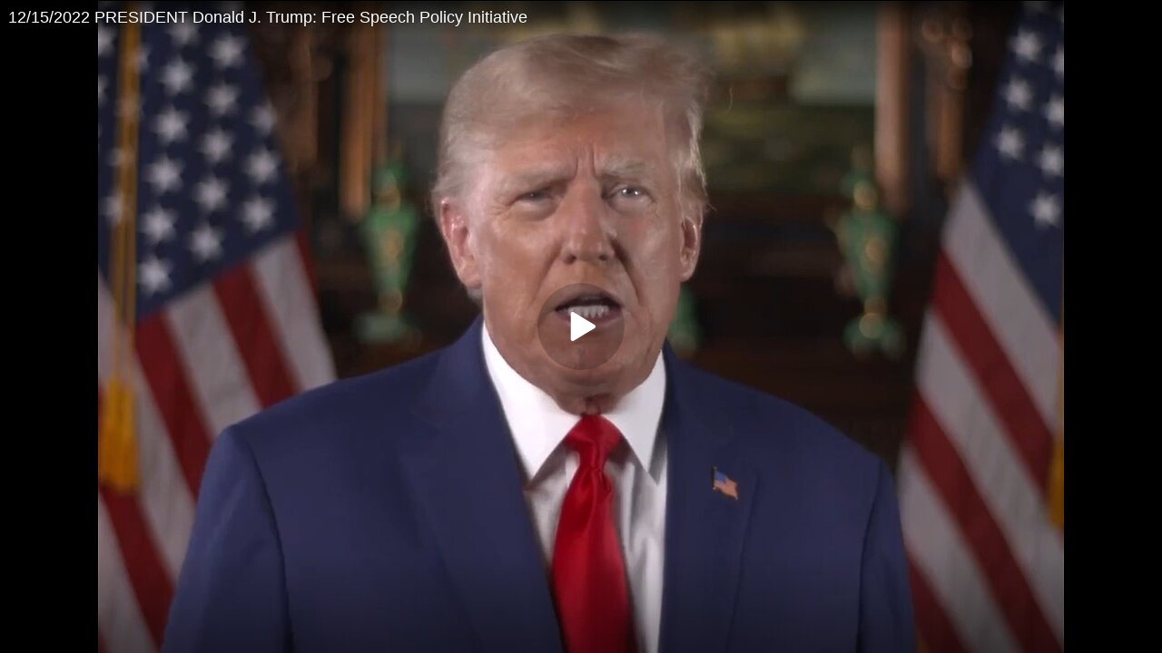

--- FILE ---
content_type: application/javascript; charset=UTF-8
request_url: https://a.ads.rmbl.ws/pausejs?a=469
body_size: 3709
content:
(()=>{var x=Object.freeze,N=Object.defineProperty;var z=(h,u)=>x(N(h,"raw",{value:x(u||h.slice())}));var H;(function(h,u){let l="11805532",k="{beacon}",C=String.raw(H||(H=z(["#rac-container{padding:0;font-size:12px;line-height:13px;background:none;visibility:visible;opacity:1;overflow:hidden;border:0;color:inherit;text-align:left;font-family:Inter,sans-serif;-webkit-text-decoration:none;text-decoration:none;max-width:300px;min-width:200px;display:block;margin:auto}#rac-pause-ad-image{margin:0 0 12px;padding:0;-webkit-text-decoration:none;text-decoration:none;font-size:12px;line-height:13px;background:none;visibility:visible;opacity:1;overflow:hidden;border:0;color:inherit;text-align:left;display:block;border-radius:12px;width:300px;height:250px;border:1px solid #707070;box-sizing:content-box}#rac-description{margin:0 0 12px;padding:0;-webkit-text-decoration:none;text-decoration:none;font-size:12px;line-height:13px;background:none;visibility:visible;opacity:1;border:0;color:inherit;text-align:left;display:block;color:#fff;font-size:14px;font-style:normal;font-weight:600;line-height:18px;white-space:nowrap;overflow:hidden;text-overflow:ellipsis}#rac-title{margin:0 0 4px;padding:0;-webkit-text-decoration:none;text-decoration:none;font-size:12px;background:none;visibility:visible;opacity:1;border:0;color:inherit;text-align:left;display:block;color:#fff;font-size:10px;font-style:normal;font-weight:700;line-height:13px;letter-spacing:.2px;text-transform:uppercase;white-space:nowrap;overflow:hidden;text-overflow:ellipsis}#rac-learn-more{margin:0;-webkit-text-decoration:none;text-decoration:none;line-height:13px;background:none;visibility:visible;opacity:1;overflow:hidden;border:0;color:inherit;text-align:left;display:block;padding:10px 20px;border-radius:100px;background:#707070;color:#fff;text-align:center;font-size:12px;font-style:normal;font-weight:600;line-height:14px;transition:.2s all;border:1px solid transparent;box-sizing:content-box}#rac-learn-more:hover{border:1px solid #9a9a9a}@media screen and (max-width: 1140px){#rac-container{display:grid;grid-template-columns:1fr 1fr;grid-column-gap:12px;column-gap:12px;min-width:250px}#rac-container.rac-not-native{display:grid;grid-template-columns:1fr}#rac-container.rac-not-native #rac-pause-ad-image{width:145px}#rac-container.rac-not-native #rac-learn-more{width:145px;margin:5px auto 0;padding:6px 0;grid-column:unset}#rac-pause-ad-image{width:100%;height:auto;margin:0 auto;grid-row:span 2}#rac-title{grid-column:2;grid-row:1;font-weight:800}#rac-description{grid-column:2;grid-row:1;margin-top:20px;white-space:normal;overflow:visible;text-overflow:ellipsis;margin-bottom:0;font-weight:400;font-size:10px}#rac-learn-more{margin-top:12px;grid-column:span 2;grid-row:3;font-size:10px;padding:6px 20px}}@media screen and (max-width: 375px){#rac-container{min-width:245px}}@media screen and (max-width: 320px){#rac-container{min-width:200px}#rac-container.rac-not-native #rac-learn-more{display:none}}@media screen and (max-width: 300px){#rac-container #rac-learn-more{display:none}}
"]))).replace(/#rac-/g,"#rac-".concat(l,"-")).replace(/\.rac-/g,".rac-".concat(l,"-")),E={url:new URLSearchParams(h.location.search),get(o){return this.url.get(o)},equals(o,t){return this.get(o)===t}},d={instance:Math.floor(Math.random()*9999999),debug:E.equals("rac_debug","true"),demo_ad:E.get("rac_demo_ad"),zone:"469",site:"2",host:"https://d2.ads.rmbl.ws",width:"300",height:"250",pub:"7",frequency:{delay:2e3}},c={undef(o){return typeof o>"u"},safe(o){try{return o()}catch(t){return d.debug&&console.warn(t),!1}},log(){d.debug&&console.log("[".concat(new Date().toLocaleTimeString(),"][RAC] "),...arguments)},objToHttpArr(o){if(typeof o!="object")return[];var t=[];for(var e in o){var n=o[e];Array.isArray(n)&&(n=n.join(",")),t.push(e+"="+encodeURIComponent(n))}return t},debounce(o,t){let e;return function(...n){let r=this;clearTimeout(e),e=setTimeout(function(){o.apply(r,n)},t)}}};class P{constructor(){this.lastCallTimeMS=new Map,this.bindAll(["fetch","retrieveAd","render","newElement","dismissed","errored","src","isValidJsonAd","breakStringBeforeN","screenResize"]),this.head=u==null?void 0:u.head,this.head&&(u.getElementById(l)||(this.css=this.newElement("style",{id:l,innerHTML:C}),this.head.appendChild(this.css))),h.addEventListener("resize",c.debounce(this.screenResize,100))}bindAll(t){t.forEach(e=>{this[e]=this[e].bind(this)})}breakStringBeforeN(t,e){if(e>=t.length)return t;let n=t.lastIndexOf(" ",e);return n===-1?t.substring(0,e):t.substring(0,n)}fetch(t={},e=""){let n=this;return new Promise((r,a)=>{d.demo_ad!==null&&d.demo_ad.length>0&&(t.demo_ad=d.demo_ad),e===""&&(e="rac-default"),n.retrieveAd(r,a,t,e)})}isTimeRateLimited(t){let e=this,n=e.lastCallTimeMS.get(t),r=Date.now();return n===void 0?(e.lastCallTimeMS.set(t,r),!1):r-n<d.frequency.delay?!0:(this.lastCallTimeMS.set(t,r),!1)}retrieveAd(t,e,n,r){let a=this;if(a.isTimeRateLimited(r)){e({code:0,error:"fetch called consecutively within ".concat(d.frequency.delay,"ms")});return}fetch(a.src(n)).then(s=>s.json()).then(s=>{var A,L,T,M,R;if(((A=s==null?void 0:s.ads)==null?void 0:A.length)===0)throw new Error("ad_no_more_ads");if(!a.isValidJsonAd(s))throw new Error("ad_invalid_response");let i=s.ads[0],g=i.asset,f=i.click,_=i.impression,b=new URLSearchParams(new URL(_).search).get("tid");if(b.length===0)throw new Error("ad_invalid_tid");let v=280;i!=null&&i.native&&(v+=(L=i.native)!=null&&L.brand?18:0,v+=(T=i.native)!=null&&T.title?18:0),c.log("received ad with asset:",g,", click:",f,", title:",(M=i==null?void 0:i.native)==null?void 0:M.title,", brand:",(R=i==null?void 0:i.native)==null?void 0:R.brand,", impression:",_);let S=a.newElement("div"),m=a.newElement("div",{id:"rac-".concat(l,"-container"),width:"100%",height:v.toString()+"px",textContent:k});m.dataset.tid=b;let p=a.newElement("a",{href:f,target:"_blank"});p.style.margin="0 auto",p.appendChild(a.newElement("img",{id:"rac-".concat(l,"-pause-ad-image"),src:g,alt:""})),m.appendChild(p);let w=!1;if(i.native&&(i.native.brand&&i.native.brand!==""&&(w=!0,m.appendChild(a.newElement("a",{id:"rac-".concat(l,"-title"),textContent:i.native.brand,title:i.native.brand,href:f,target:"_blank"}))),i.native.title&&i.native.title!=="")){w=!0;let y=a.nativeDesc(a.pageWidth(),i.native.title);m.appendChild(a.newElement("a",{id:"rac-".concat(l,"-description"),textContent:y,title:i.native.title,href:f,target:"_blank"}))}w||m.classList.add("rac-".concat(l,"-not-native")),m.appendChild(a.newElement("a",{id:"rac-".concat(l,"-learn-more"),href:f,target:"_blank",textContent:"Learn More"})),S.appendChild(m),t({html:S.innerHTML.replace(k,"<img src='".concat(_,"' style='position:absolute;visibility:hidden;' alt=''>")),dismissed:function(){return a.dismissed(b)},errored:function(y){return a.errored(b,y)}})}).catch(s=>{c.log(s),e({code:111,error:s.toString()})})}render(t,e){if((typeof e=="string"||e instanceof String)&&(e=document.getElementById(e)),e==null)throw new Error("ad_render_element");if(t&&t.html){e.innerHTML="";let n=document.createElement("div"),r=n.attachShadow({mode:"closed"});e.appendChild(n);let a=document.createElement("style");a.id=l,a.innerHTML=C,r.appendChild(a);let s=document.createElement("div");s.innerHTML=t.html,r.appendChild(s)}}pageWidth(){return window.innerWidth||document.documentElement.clientWidth||document.body.clientWidth}nativeDesc(t,e){let n;return t>375?n=146:t>320?n=90:n=50,e.length>n?this.breakStringBeforeN(e,n)+"...":e}dismissed(t){let e="".concat(d.host,"/v1/events/pause_ad_dismiss/").concat(t,"?zone=").concat(d.zone);return fetch(e).catch(n=>(c.log(n),{code:999,error:n.toString()}))}errored(t,e){let n="".concat(d.host,"/v1/events/pause_ad_error/").concat(t,"?zone=").concat(d.zone);return!c.undef(e)&&Number.isInteger(e)&&(n+="&code=".concat(e)),fetch(n).catch(r=>(c.log(r),{code:888,error:r.toString()}))}screenResize(){let t=this;c.safe(function(){let e=u.getElementById("rac-".concat(l,"-clickable-container"));if(c.undef(e)||e===null)return;let n=e.querySelector("#rac-".concat(l,"-description"));!c.undef(n)&&n!==null&&!c.undef(n.title)&&n.title.length>0&&(n.textContent=t.nativeDesc(t.pageWidth(),n.title))})}isValidJsonAd(t,e=0){var s,i,g,f;if(!t)return!1;let n=(s=t.ads[e])==null?void 0:s.asset,r=(i=t.ads[e])==null?void 0:i.click,a=(g=t.ads[e])==null?void 0:g.impression;return((f=t==null?void 0:t.ads)==null?void 0:f.length)>e&&n&&r&&a}setParams(t){let e={};if(typeof t!="object")return e;for(let n in t){let r=n.match(/s\d?\d\b/g);if(r!==null&&r.length>0){e[n]=t[n];continue}switch(n){case"debug":e.debug=t[n]==="true"||t[n]===!0,e.debug===!0&&(e.fc=!1);break;case"cpid":case"content_publisher_id":e.cpid=t[n];break;case"cuid":case"content_user_id":e.cuid=t[n];break;case"cvid":case"content_video_id":e.cvid=t[n];break;case"ccid":case"content_channel_id":e.ccid=t[n];break;case"keywords":e.keywords=Array.isArray(t[n])?t[n].join(","):t[n];break;case"categories":e.categories=Array.isArray(t[n])?t[n].join(","):t[n];break;case"cuab":e.cuab=t[n];break;case"cug":e.cug=t[n];break;case"cuuid":e.cuuid=t[n];break;case"demo_ad":e.demo_ad=t[n];break}}return e}src(t){let e=this,n=c.safe(function(){return e.setParams(t)}),r=[];return Object.keys(n).length>0&&r.push(...c.objToHttpArr(n)),"".concat(d.host,"/v1/zones/").concat(d.zone,"/json?count=1&type=pause")+"&"+r.join("&")}newElement(t,e){let n=document.createElement(t);return n.classList.add(this.globalClassName()),e!=null&&e.class&&n.classList.add(e.class),e&&Object.keys(e).map(r=>{n[r]=e[r]}),n}globalClassName(){return"rac-iid-".concat(d.instance)}}h.rads=c.undef(h.rads)?{}:h.rads,h.rads.sdks=c.undef(h.rads.sdks)?{}:h.rads.sdks;let $=new P;Object.defineProperty(h.rads.sdks,"pause",{value:{fetch:$.fetch,render:$.render},writable:!1,enumerable:!1,configurable:!1})})(window,document);})();
